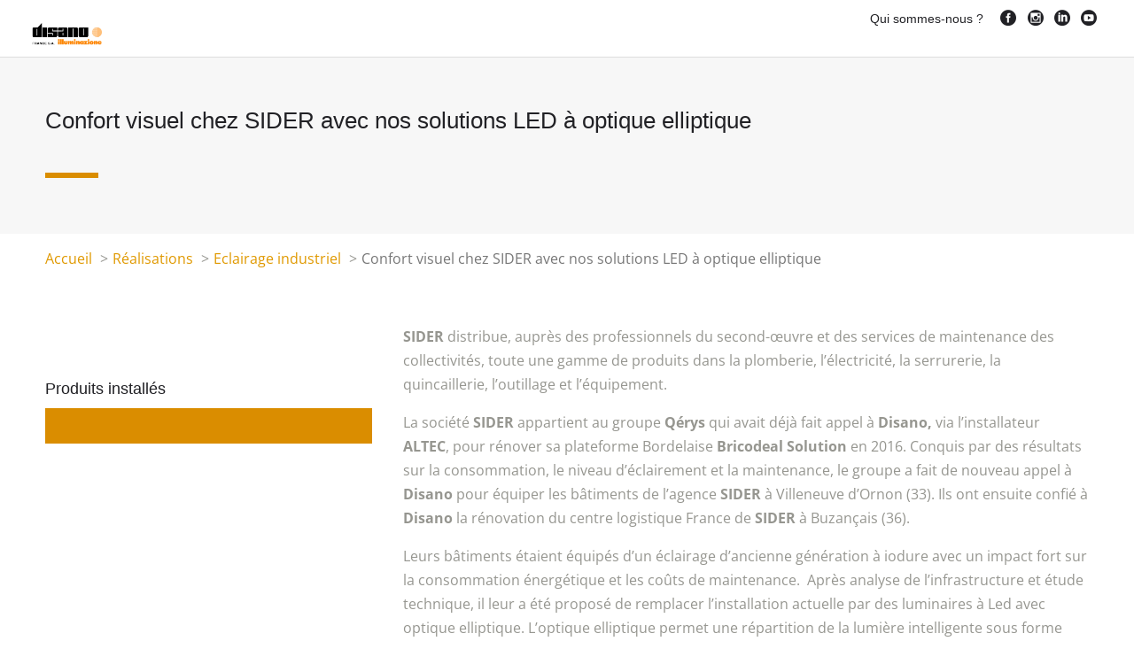

--- FILE ---
content_type: application/javascript
request_url: https://www.disano.fr/wp-content/cache/min/1/wp-content/themes/Divi-Ultimate/js/jquery.redirect/jquery.redirect.js?ver=1762946579
body_size: 883
content:
(function($){'use strict';var defaults={url:null,values:null,method:"POST",target:null,traditional:!1,redirectTop:!1};$.redirect=function(url,values,method,target,traditional,redirectTop){var opts=url;if(typeof url!=="object"){var opts={url:url,values:values,method:method,target:target,traditional:traditional,redirectTop:redirectTop}}
var config=$.extend({},defaults,opts);var generatedForm=$.redirect.getForm(config.url,config.values,config.method,config.target,config.traditional);$('body',config.redirectTop?window.top.document:undefined).append(generatedForm.form);generatedForm.submit();generatedForm.form.remove()};$.redirect.getForm=function(url,values,method,target,traditional){method=(method&&["GET","POST","PUT","DELETE"].indexOf(method.toUpperCase())!==-1)?method.toUpperCase():'POST';url=url.split("#");var hash=url[1]?("#"+url[1]):"";url=url[0];if(!values){var obj=$.parseUrl(url);url=obj.url;values=obj.params}
values=removeNulls(values);var form=$('<form>').attr("method",method).attr("action",url+hash);if(target){form.attr("target",target)}
var submit=form[0].submit;iterateValues(values,[],form,null,traditional);return{form:form,submit:function(){submit.call(form[0])}}}
$.parseUrl=function(url){if(url.indexOf('?')===-1){return{url:url,params:{}}}
var parts=url.split('?'),query_string=parts[1],elems=query_string.split('&');url=parts[0];var i,pair,obj={};for(i=0;i<elems.length;i+=1){pair=elems[i].split('=');obj[pair[0]]=pair[1]}
return{url:url,params:obj}};var getInput=function(name,value,parent,array,traditional){var parentString;if(parent.length>0){parentString=parent[0];var i;for(i=1;i<parent.length;i+=1){parentString+="["+parent[i]+"]"}
if(array){if(traditional)
name=parentString;else name=parentString+"["+name+"]"}else{name=parentString+"["+name+"]"}}
return $("<input>").attr("type","hidden").attr("name",name).attr("value",value)};var iterateValues=function(values,parent,form,isArray,traditional){var i,iterateParent=[];Object.keys(values).forEach(function(i){if(typeof values[i]==="object"){iterateParent=parent.slice();iterateParent.push(i);iterateValues(values[i],iterateParent,form,Array.isArray(values[i]),traditional)}else{form.append(getInput(i,values[i],parent,isArray,traditional))}})};var removeNulls=function(values){var propNames=Object.getOwnPropertyNames(values);for(var i=0;i<propNames.length;i++){var propName=propNames[i];if(values[propName]===null||values[propName]===undefined){delete values[propName]}else if(typeof values[propName]==='object'){values[propName]=removeNulls(values[propName])}else if(values[propName].length<1){delete values[propName]}}
return values}}(window.jQuery||window.Zepto||window.jqlite))